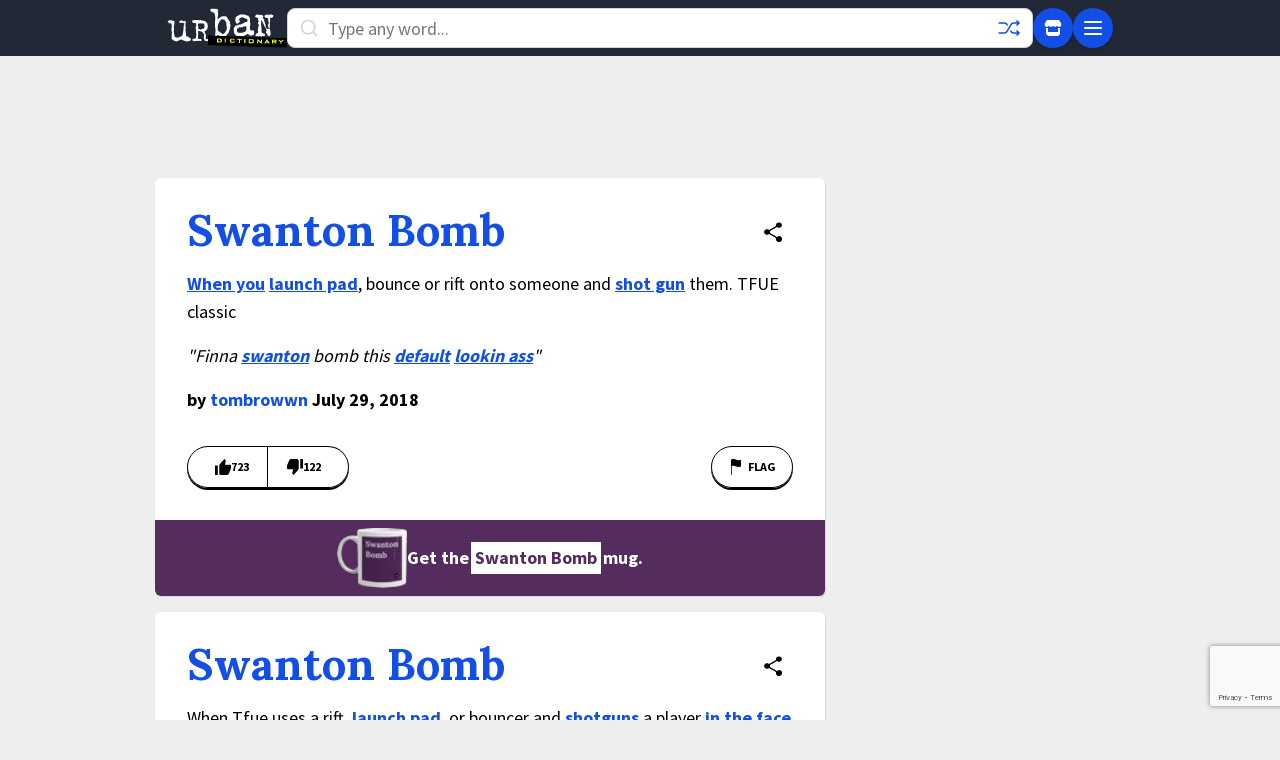

--- FILE ---
content_type: text/html; charset=utf-8
request_url: https://www.google.com/recaptcha/enterprise/anchor?ar=1&k=6Ld5tgYsAAAAAJbQ7kZJJ83v681QB5eCKA2rxyEP&co=aHR0cHM6Ly93d3cudXJiYW5kaWN0aW9uYXJ5LmNvbTo0NDM.&hl=en&v=N67nZn4AqZkNcbeMu4prBgzg&size=invisible&anchor-ms=20000&execute-ms=30000&cb=k3bihhktemoc
body_size: 48659
content:
<!DOCTYPE HTML><html dir="ltr" lang="en"><head><meta http-equiv="Content-Type" content="text/html; charset=UTF-8">
<meta http-equiv="X-UA-Compatible" content="IE=edge">
<title>reCAPTCHA</title>
<style type="text/css">
/* cyrillic-ext */
@font-face {
  font-family: 'Roboto';
  font-style: normal;
  font-weight: 400;
  font-stretch: 100%;
  src: url(//fonts.gstatic.com/s/roboto/v48/KFO7CnqEu92Fr1ME7kSn66aGLdTylUAMa3GUBHMdazTgWw.woff2) format('woff2');
  unicode-range: U+0460-052F, U+1C80-1C8A, U+20B4, U+2DE0-2DFF, U+A640-A69F, U+FE2E-FE2F;
}
/* cyrillic */
@font-face {
  font-family: 'Roboto';
  font-style: normal;
  font-weight: 400;
  font-stretch: 100%;
  src: url(//fonts.gstatic.com/s/roboto/v48/KFO7CnqEu92Fr1ME7kSn66aGLdTylUAMa3iUBHMdazTgWw.woff2) format('woff2');
  unicode-range: U+0301, U+0400-045F, U+0490-0491, U+04B0-04B1, U+2116;
}
/* greek-ext */
@font-face {
  font-family: 'Roboto';
  font-style: normal;
  font-weight: 400;
  font-stretch: 100%;
  src: url(//fonts.gstatic.com/s/roboto/v48/KFO7CnqEu92Fr1ME7kSn66aGLdTylUAMa3CUBHMdazTgWw.woff2) format('woff2');
  unicode-range: U+1F00-1FFF;
}
/* greek */
@font-face {
  font-family: 'Roboto';
  font-style: normal;
  font-weight: 400;
  font-stretch: 100%;
  src: url(//fonts.gstatic.com/s/roboto/v48/KFO7CnqEu92Fr1ME7kSn66aGLdTylUAMa3-UBHMdazTgWw.woff2) format('woff2');
  unicode-range: U+0370-0377, U+037A-037F, U+0384-038A, U+038C, U+038E-03A1, U+03A3-03FF;
}
/* math */
@font-face {
  font-family: 'Roboto';
  font-style: normal;
  font-weight: 400;
  font-stretch: 100%;
  src: url(//fonts.gstatic.com/s/roboto/v48/KFO7CnqEu92Fr1ME7kSn66aGLdTylUAMawCUBHMdazTgWw.woff2) format('woff2');
  unicode-range: U+0302-0303, U+0305, U+0307-0308, U+0310, U+0312, U+0315, U+031A, U+0326-0327, U+032C, U+032F-0330, U+0332-0333, U+0338, U+033A, U+0346, U+034D, U+0391-03A1, U+03A3-03A9, U+03B1-03C9, U+03D1, U+03D5-03D6, U+03F0-03F1, U+03F4-03F5, U+2016-2017, U+2034-2038, U+203C, U+2040, U+2043, U+2047, U+2050, U+2057, U+205F, U+2070-2071, U+2074-208E, U+2090-209C, U+20D0-20DC, U+20E1, U+20E5-20EF, U+2100-2112, U+2114-2115, U+2117-2121, U+2123-214F, U+2190, U+2192, U+2194-21AE, U+21B0-21E5, U+21F1-21F2, U+21F4-2211, U+2213-2214, U+2216-22FF, U+2308-230B, U+2310, U+2319, U+231C-2321, U+2336-237A, U+237C, U+2395, U+239B-23B7, U+23D0, U+23DC-23E1, U+2474-2475, U+25AF, U+25B3, U+25B7, U+25BD, U+25C1, U+25CA, U+25CC, U+25FB, U+266D-266F, U+27C0-27FF, U+2900-2AFF, U+2B0E-2B11, U+2B30-2B4C, U+2BFE, U+3030, U+FF5B, U+FF5D, U+1D400-1D7FF, U+1EE00-1EEFF;
}
/* symbols */
@font-face {
  font-family: 'Roboto';
  font-style: normal;
  font-weight: 400;
  font-stretch: 100%;
  src: url(//fonts.gstatic.com/s/roboto/v48/KFO7CnqEu92Fr1ME7kSn66aGLdTylUAMaxKUBHMdazTgWw.woff2) format('woff2');
  unicode-range: U+0001-000C, U+000E-001F, U+007F-009F, U+20DD-20E0, U+20E2-20E4, U+2150-218F, U+2190, U+2192, U+2194-2199, U+21AF, U+21E6-21F0, U+21F3, U+2218-2219, U+2299, U+22C4-22C6, U+2300-243F, U+2440-244A, U+2460-24FF, U+25A0-27BF, U+2800-28FF, U+2921-2922, U+2981, U+29BF, U+29EB, U+2B00-2BFF, U+4DC0-4DFF, U+FFF9-FFFB, U+10140-1018E, U+10190-1019C, U+101A0, U+101D0-101FD, U+102E0-102FB, U+10E60-10E7E, U+1D2C0-1D2D3, U+1D2E0-1D37F, U+1F000-1F0FF, U+1F100-1F1AD, U+1F1E6-1F1FF, U+1F30D-1F30F, U+1F315, U+1F31C, U+1F31E, U+1F320-1F32C, U+1F336, U+1F378, U+1F37D, U+1F382, U+1F393-1F39F, U+1F3A7-1F3A8, U+1F3AC-1F3AF, U+1F3C2, U+1F3C4-1F3C6, U+1F3CA-1F3CE, U+1F3D4-1F3E0, U+1F3ED, U+1F3F1-1F3F3, U+1F3F5-1F3F7, U+1F408, U+1F415, U+1F41F, U+1F426, U+1F43F, U+1F441-1F442, U+1F444, U+1F446-1F449, U+1F44C-1F44E, U+1F453, U+1F46A, U+1F47D, U+1F4A3, U+1F4B0, U+1F4B3, U+1F4B9, U+1F4BB, U+1F4BF, U+1F4C8-1F4CB, U+1F4D6, U+1F4DA, U+1F4DF, U+1F4E3-1F4E6, U+1F4EA-1F4ED, U+1F4F7, U+1F4F9-1F4FB, U+1F4FD-1F4FE, U+1F503, U+1F507-1F50B, U+1F50D, U+1F512-1F513, U+1F53E-1F54A, U+1F54F-1F5FA, U+1F610, U+1F650-1F67F, U+1F687, U+1F68D, U+1F691, U+1F694, U+1F698, U+1F6AD, U+1F6B2, U+1F6B9-1F6BA, U+1F6BC, U+1F6C6-1F6CF, U+1F6D3-1F6D7, U+1F6E0-1F6EA, U+1F6F0-1F6F3, U+1F6F7-1F6FC, U+1F700-1F7FF, U+1F800-1F80B, U+1F810-1F847, U+1F850-1F859, U+1F860-1F887, U+1F890-1F8AD, U+1F8B0-1F8BB, U+1F8C0-1F8C1, U+1F900-1F90B, U+1F93B, U+1F946, U+1F984, U+1F996, U+1F9E9, U+1FA00-1FA6F, U+1FA70-1FA7C, U+1FA80-1FA89, U+1FA8F-1FAC6, U+1FACE-1FADC, U+1FADF-1FAE9, U+1FAF0-1FAF8, U+1FB00-1FBFF;
}
/* vietnamese */
@font-face {
  font-family: 'Roboto';
  font-style: normal;
  font-weight: 400;
  font-stretch: 100%;
  src: url(//fonts.gstatic.com/s/roboto/v48/KFO7CnqEu92Fr1ME7kSn66aGLdTylUAMa3OUBHMdazTgWw.woff2) format('woff2');
  unicode-range: U+0102-0103, U+0110-0111, U+0128-0129, U+0168-0169, U+01A0-01A1, U+01AF-01B0, U+0300-0301, U+0303-0304, U+0308-0309, U+0323, U+0329, U+1EA0-1EF9, U+20AB;
}
/* latin-ext */
@font-face {
  font-family: 'Roboto';
  font-style: normal;
  font-weight: 400;
  font-stretch: 100%;
  src: url(//fonts.gstatic.com/s/roboto/v48/KFO7CnqEu92Fr1ME7kSn66aGLdTylUAMa3KUBHMdazTgWw.woff2) format('woff2');
  unicode-range: U+0100-02BA, U+02BD-02C5, U+02C7-02CC, U+02CE-02D7, U+02DD-02FF, U+0304, U+0308, U+0329, U+1D00-1DBF, U+1E00-1E9F, U+1EF2-1EFF, U+2020, U+20A0-20AB, U+20AD-20C0, U+2113, U+2C60-2C7F, U+A720-A7FF;
}
/* latin */
@font-face {
  font-family: 'Roboto';
  font-style: normal;
  font-weight: 400;
  font-stretch: 100%;
  src: url(//fonts.gstatic.com/s/roboto/v48/KFO7CnqEu92Fr1ME7kSn66aGLdTylUAMa3yUBHMdazQ.woff2) format('woff2');
  unicode-range: U+0000-00FF, U+0131, U+0152-0153, U+02BB-02BC, U+02C6, U+02DA, U+02DC, U+0304, U+0308, U+0329, U+2000-206F, U+20AC, U+2122, U+2191, U+2193, U+2212, U+2215, U+FEFF, U+FFFD;
}
/* cyrillic-ext */
@font-face {
  font-family: 'Roboto';
  font-style: normal;
  font-weight: 500;
  font-stretch: 100%;
  src: url(//fonts.gstatic.com/s/roboto/v48/KFO7CnqEu92Fr1ME7kSn66aGLdTylUAMa3GUBHMdazTgWw.woff2) format('woff2');
  unicode-range: U+0460-052F, U+1C80-1C8A, U+20B4, U+2DE0-2DFF, U+A640-A69F, U+FE2E-FE2F;
}
/* cyrillic */
@font-face {
  font-family: 'Roboto';
  font-style: normal;
  font-weight: 500;
  font-stretch: 100%;
  src: url(//fonts.gstatic.com/s/roboto/v48/KFO7CnqEu92Fr1ME7kSn66aGLdTylUAMa3iUBHMdazTgWw.woff2) format('woff2');
  unicode-range: U+0301, U+0400-045F, U+0490-0491, U+04B0-04B1, U+2116;
}
/* greek-ext */
@font-face {
  font-family: 'Roboto';
  font-style: normal;
  font-weight: 500;
  font-stretch: 100%;
  src: url(//fonts.gstatic.com/s/roboto/v48/KFO7CnqEu92Fr1ME7kSn66aGLdTylUAMa3CUBHMdazTgWw.woff2) format('woff2');
  unicode-range: U+1F00-1FFF;
}
/* greek */
@font-face {
  font-family: 'Roboto';
  font-style: normal;
  font-weight: 500;
  font-stretch: 100%;
  src: url(//fonts.gstatic.com/s/roboto/v48/KFO7CnqEu92Fr1ME7kSn66aGLdTylUAMa3-UBHMdazTgWw.woff2) format('woff2');
  unicode-range: U+0370-0377, U+037A-037F, U+0384-038A, U+038C, U+038E-03A1, U+03A3-03FF;
}
/* math */
@font-face {
  font-family: 'Roboto';
  font-style: normal;
  font-weight: 500;
  font-stretch: 100%;
  src: url(//fonts.gstatic.com/s/roboto/v48/KFO7CnqEu92Fr1ME7kSn66aGLdTylUAMawCUBHMdazTgWw.woff2) format('woff2');
  unicode-range: U+0302-0303, U+0305, U+0307-0308, U+0310, U+0312, U+0315, U+031A, U+0326-0327, U+032C, U+032F-0330, U+0332-0333, U+0338, U+033A, U+0346, U+034D, U+0391-03A1, U+03A3-03A9, U+03B1-03C9, U+03D1, U+03D5-03D6, U+03F0-03F1, U+03F4-03F5, U+2016-2017, U+2034-2038, U+203C, U+2040, U+2043, U+2047, U+2050, U+2057, U+205F, U+2070-2071, U+2074-208E, U+2090-209C, U+20D0-20DC, U+20E1, U+20E5-20EF, U+2100-2112, U+2114-2115, U+2117-2121, U+2123-214F, U+2190, U+2192, U+2194-21AE, U+21B0-21E5, U+21F1-21F2, U+21F4-2211, U+2213-2214, U+2216-22FF, U+2308-230B, U+2310, U+2319, U+231C-2321, U+2336-237A, U+237C, U+2395, U+239B-23B7, U+23D0, U+23DC-23E1, U+2474-2475, U+25AF, U+25B3, U+25B7, U+25BD, U+25C1, U+25CA, U+25CC, U+25FB, U+266D-266F, U+27C0-27FF, U+2900-2AFF, U+2B0E-2B11, U+2B30-2B4C, U+2BFE, U+3030, U+FF5B, U+FF5D, U+1D400-1D7FF, U+1EE00-1EEFF;
}
/* symbols */
@font-face {
  font-family: 'Roboto';
  font-style: normal;
  font-weight: 500;
  font-stretch: 100%;
  src: url(//fonts.gstatic.com/s/roboto/v48/KFO7CnqEu92Fr1ME7kSn66aGLdTylUAMaxKUBHMdazTgWw.woff2) format('woff2');
  unicode-range: U+0001-000C, U+000E-001F, U+007F-009F, U+20DD-20E0, U+20E2-20E4, U+2150-218F, U+2190, U+2192, U+2194-2199, U+21AF, U+21E6-21F0, U+21F3, U+2218-2219, U+2299, U+22C4-22C6, U+2300-243F, U+2440-244A, U+2460-24FF, U+25A0-27BF, U+2800-28FF, U+2921-2922, U+2981, U+29BF, U+29EB, U+2B00-2BFF, U+4DC0-4DFF, U+FFF9-FFFB, U+10140-1018E, U+10190-1019C, U+101A0, U+101D0-101FD, U+102E0-102FB, U+10E60-10E7E, U+1D2C0-1D2D3, U+1D2E0-1D37F, U+1F000-1F0FF, U+1F100-1F1AD, U+1F1E6-1F1FF, U+1F30D-1F30F, U+1F315, U+1F31C, U+1F31E, U+1F320-1F32C, U+1F336, U+1F378, U+1F37D, U+1F382, U+1F393-1F39F, U+1F3A7-1F3A8, U+1F3AC-1F3AF, U+1F3C2, U+1F3C4-1F3C6, U+1F3CA-1F3CE, U+1F3D4-1F3E0, U+1F3ED, U+1F3F1-1F3F3, U+1F3F5-1F3F7, U+1F408, U+1F415, U+1F41F, U+1F426, U+1F43F, U+1F441-1F442, U+1F444, U+1F446-1F449, U+1F44C-1F44E, U+1F453, U+1F46A, U+1F47D, U+1F4A3, U+1F4B0, U+1F4B3, U+1F4B9, U+1F4BB, U+1F4BF, U+1F4C8-1F4CB, U+1F4D6, U+1F4DA, U+1F4DF, U+1F4E3-1F4E6, U+1F4EA-1F4ED, U+1F4F7, U+1F4F9-1F4FB, U+1F4FD-1F4FE, U+1F503, U+1F507-1F50B, U+1F50D, U+1F512-1F513, U+1F53E-1F54A, U+1F54F-1F5FA, U+1F610, U+1F650-1F67F, U+1F687, U+1F68D, U+1F691, U+1F694, U+1F698, U+1F6AD, U+1F6B2, U+1F6B9-1F6BA, U+1F6BC, U+1F6C6-1F6CF, U+1F6D3-1F6D7, U+1F6E0-1F6EA, U+1F6F0-1F6F3, U+1F6F7-1F6FC, U+1F700-1F7FF, U+1F800-1F80B, U+1F810-1F847, U+1F850-1F859, U+1F860-1F887, U+1F890-1F8AD, U+1F8B0-1F8BB, U+1F8C0-1F8C1, U+1F900-1F90B, U+1F93B, U+1F946, U+1F984, U+1F996, U+1F9E9, U+1FA00-1FA6F, U+1FA70-1FA7C, U+1FA80-1FA89, U+1FA8F-1FAC6, U+1FACE-1FADC, U+1FADF-1FAE9, U+1FAF0-1FAF8, U+1FB00-1FBFF;
}
/* vietnamese */
@font-face {
  font-family: 'Roboto';
  font-style: normal;
  font-weight: 500;
  font-stretch: 100%;
  src: url(//fonts.gstatic.com/s/roboto/v48/KFO7CnqEu92Fr1ME7kSn66aGLdTylUAMa3OUBHMdazTgWw.woff2) format('woff2');
  unicode-range: U+0102-0103, U+0110-0111, U+0128-0129, U+0168-0169, U+01A0-01A1, U+01AF-01B0, U+0300-0301, U+0303-0304, U+0308-0309, U+0323, U+0329, U+1EA0-1EF9, U+20AB;
}
/* latin-ext */
@font-face {
  font-family: 'Roboto';
  font-style: normal;
  font-weight: 500;
  font-stretch: 100%;
  src: url(//fonts.gstatic.com/s/roboto/v48/KFO7CnqEu92Fr1ME7kSn66aGLdTylUAMa3KUBHMdazTgWw.woff2) format('woff2');
  unicode-range: U+0100-02BA, U+02BD-02C5, U+02C7-02CC, U+02CE-02D7, U+02DD-02FF, U+0304, U+0308, U+0329, U+1D00-1DBF, U+1E00-1E9F, U+1EF2-1EFF, U+2020, U+20A0-20AB, U+20AD-20C0, U+2113, U+2C60-2C7F, U+A720-A7FF;
}
/* latin */
@font-face {
  font-family: 'Roboto';
  font-style: normal;
  font-weight: 500;
  font-stretch: 100%;
  src: url(//fonts.gstatic.com/s/roboto/v48/KFO7CnqEu92Fr1ME7kSn66aGLdTylUAMa3yUBHMdazQ.woff2) format('woff2');
  unicode-range: U+0000-00FF, U+0131, U+0152-0153, U+02BB-02BC, U+02C6, U+02DA, U+02DC, U+0304, U+0308, U+0329, U+2000-206F, U+20AC, U+2122, U+2191, U+2193, U+2212, U+2215, U+FEFF, U+FFFD;
}
/* cyrillic-ext */
@font-face {
  font-family: 'Roboto';
  font-style: normal;
  font-weight: 900;
  font-stretch: 100%;
  src: url(//fonts.gstatic.com/s/roboto/v48/KFO7CnqEu92Fr1ME7kSn66aGLdTylUAMa3GUBHMdazTgWw.woff2) format('woff2');
  unicode-range: U+0460-052F, U+1C80-1C8A, U+20B4, U+2DE0-2DFF, U+A640-A69F, U+FE2E-FE2F;
}
/* cyrillic */
@font-face {
  font-family: 'Roboto';
  font-style: normal;
  font-weight: 900;
  font-stretch: 100%;
  src: url(//fonts.gstatic.com/s/roboto/v48/KFO7CnqEu92Fr1ME7kSn66aGLdTylUAMa3iUBHMdazTgWw.woff2) format('woff2');
  unicode-range: U+0301, U+0400-045F, U+0490-0491, U+04B0-04B1, U+2116;
}
/* greek-ext */
@font-face {
  font-family: 'Roboto';
  font-style: normal;
  font-weight: 900;
  font-stretch: 100%;
  src: url(//fonts.gstatic.com/s/roboto/v48/KFO7CnqEu92Fr1ME7kSn66aGLdTylUAMa3CUBHMdazTgWw.woff2) format('woff2');
  unicode-range: U+1F00-1FFF;
}
/* greek */
@font-face {
  font-family: 'Roboto';
  font-style: normal;
  font-weight: 900;
  font-stretch: 100%;
  src: url(//fonts.gstatic.com/s/roboto/v48/KFO7CnqEu92Fr1ME7kSn66aGLdTylUAMa3-UBHMdazTgWw.woff2) format('woff2');
  unicode-range: U+0370-0377, U+037A-037F, U+0384-038A, U+038C, U+038E-03A1, U+03A3-03FF;
}
/* math */
@font-face {
  font-family: 'Roboto';
  font-style: normal;
  font-weight: 900;
  font-stretch: 100%;
  src: url(//fonts.gstatic.com/s/roboto/v48/KFO7CnqEu92Fr1ME7kSn66aGLdTylUAMawCUBHMdazTgWw.woff2) format('woff2');
  unicode-range: U+0302-0303, U+0305, U+0307-0308, U+0310, U+0312, U+0315, U+031A, U+0326-0327, U+032C, U+032F-0330, U+0332-0333, U+0338, U+033A, U+0346, U+034D, U+0391-03A1, U+03A3-03A9, U+03B1-03C9, U+03D1, U+03D5-03D6, U+03F0-03F1, U+03F4-03F5, U+2016-2017, U+2034-2038, U+203C, U+2040, U+2043, U+2047, U+2050, U+2057, U+205F, U+2070-2071, U+2074-208E, U+2090-209C, U+20D0-20DC, U+20E1, U+20E5-20EF, U+2100-2112, U+2114-2115, U+2117-2121, U+2123-214F, U+2190, U+2192, U+2194-21AE, U+21B0-21E5, U+21F1-21F2, U+21F4-2211, U+2213-2214, U+2216-22FF, U+2308-230B, U+2310, U+2319, U+231C-2321, U+2336-237A, U+237C, U+2395, U+239B-23B7, U+23D0, U+23DC-23E1, U+2474-2475, U+25AF, U+25B3, U+25B7, U+25BD, U+25C1, U+25CA, U+25CC, U+25FB, U+266D-266F, U+27C0-27FF, U+2900-2AFF, U+2B0E-2B11, U+2B30-2B4C, U+2BFE, U+3030, U+FF5B, U+FF5D, U+1D400-1D7FF, U+1EE00-1EEFF;
}
/* symbols */
@font-face {
  font-family: 'Roboto';
  font-style: normal;
  font-weight: 900;
  font-stretch: 100%;
  src: url(//fonts.gstatic.com/s/roboto/v48/KFO7CnqEu92Fr1ME7kSn66aGLdTylUAMaxKUBHMdazTgWw.woff2) format('woff2');
  unicode-range: U+0001-000C, U+000E-001F, U+007F-009F, U+20DD-20E0, U+20E2-20E4, U+2150-218F, U+2190, U+2192, U+2194-2199, U+21AF, U+21E6-21F0, U+21F3, U+2218-2219, U+2299, U+22C4-22C6, U+2300-243F, U+2440-244A, U+2460-24FF, U+25A0-27BF, U+2800-28FF, U+2921-2922, U+2981, U+29BF, U+29EB, U+2B00-2BFF, U+4DC0-4DFF, U+FFF9-FFFB, U+10140-1018E, U+10190-1019C, U+101A0, U+101D0-101FD, U+102E0-102FB, U+10E60-10E7E, U+1D2C0-1D2D3, U+1D2E0-1D37F, U+1F000-1F0FF, U+1F100-1F1AD, U+1F1E6-1F1FF, U+1F30D-1F30F, U+1F315, U+1F31C, U+1F31E, U+1F320-1F32C, U+1F336, U+1F378, U+1F37D, U+1F382, U+1F393-1F39F, U+1F3A7-1F3A8, U+1F3AC-1F3AF, U+1F3C2, U+1F3C4-1F3C6, U+1F3CA-1F3CE, U+1F3D4-1F3E0, U+1F3ED, U+1F3F1-1F3F3, U+1F3F5-1F3F7, U+1F408, U+1F415, U+1F41F, U+1F426, U+1F43F, U+1F441-1F442, U+1F444, U+1F446-1F449, U+1F44C-1F44E, U+1F453, U+1F46A, U+1F47D, U+1F4A3, U+1F4B0, U+1F4B3, U+1F4B9, U+1F4BB, U+1F4BF, U+1F4C8-1F4CB, U+1F4D6, U+1F4DA, U+1F4DF, U+1F4E3-1F4E6, U+1F4EA-1F4ED, U+1F4F7, U+1F4F9-1F4FB, U+1F4FD-1F4FE, U+1F503, U+1F507-1F50B, U+1F50D, U+1F512-1F513, U+1F53E-1F54A, U+1F54F-1F5FA, U+1F610, U+1F650-1F67F, U+1F687, U+1F68D, U+1F691, U+1F694, U+1F698, U+1F6AD, U+1F6B2, U+1F6B9-1F6BA, U+1F6BC, U+1F6C6-1F6CF, U+1F6D3-1F6D7, U+1F6E0-1F6EA, U+1F6F0-1F6F3, U+1F6F7-1F6FC, U+1F700-1F7FF, U+1F800-1F80B, U+1F810-1F847, U+1F850-1F859, U+1F860-1F887, U+1F890-1F8AD, U+1F8B0-1F8BB, U+1F8C0-1F8C1, U+1F900-1F90B, U+1F93B, U+1F946, U+1F984, U+1F996, U+1F9E9, U+1FA00-1FA6F, U+1FA70-1FA7C, U+1FA80-1FA89, U+1FA8F-1FAC6, U+1FACE-1FADC, U+1FADF-1FAE9, U+1FAF0-1FAF8, U+1FB00-1FBFF;
}
/* vietnamese */
@font-face {
  font-family: 'Roboto';
  font-style: normal;
  font-weight: 900;
  font-stretch: 100%;
  src: url(//fonts.gstatic.com/s/roboto/v48/KFO7CnqEu92Fr1ME7kSn66aGLdTylUAMa3OUBHMdazTgWw.woff2) format('woff2');
  unicode-range: U+0102-0103, U+0110-0111, U+0128-0129, U+0168-0169, U+01A0-01A1, U+01AF-01B0, U+0300-0301, U+0303-0304, U+0308-0309, U+0323, U+0329, U+1EA0-1EF9, U+20AB;
}
/* latin-ext */
@font-face {
  font-family: 'Roboto';
  font-style: normal;
  font-weight: 900;
  font-stretch: 100%;
  src: url(//fonts.gstatic.com/s/roboto/v48/KFO7CnqEu92Fr1ME7kSn66aGLdTylUAMa3KUBHMdazTgWw.woff2) format('woff2');
  unicode-range: U+0100-02BA, U+02BD-02C5, U+02C7-02CC, U+02CE-02D7, U+02DD-02FF, U+0304, U+0308, U+0329, U+1D00-1DBF, U+1E00-1E9F, U+1EF2-1EFF, U+2020, U+20A0-20AB, U+20AD-20C0, U+2113, U+2C60-2C7F, U+A720-A7FF;
}
/* latin */
@font-face {
  font-family: 'Roboto';
  font-style: normal;
  font-weight: 900;
  font-stretch: 100%;
  src: url(//fonts.gstatic.com/s/roboto/v48/KFO7CnqEu92Fr1ME7kSn66aGLdTylUAMa3yUBHMdazQ.woff2) format('woff2');
  unicode-range: U+0000-00FF, U+0131, U+0152-0153, U+02BB-02BC, U+02C6, U+02DA, U+02DC, U+0304, U+0308, U+0329, U+2000-206F, U+20AC, U+2122, U+2191, U+2193, U+2212, U+2215, U+FEFF, U+FFFD;
}

</style>
<link rel="stylesheet" type="text/css" href="https://www.gstatic.com/recaptcha/releases/N67nZn4AqZkNcbeMu4prBgzg/styles__ltr.css">
<script nonce="cgx2PH2cPU7ToG5tgAEiBg" type="text/javascript">window['__recaptcha_api'] = 'https://www.google.com/recaptcha/enterprise/';</script>
<script type="text/javascript" src="https://www.gstatic.com/recaptcha/releases/N67nZn4AqZkNcbeMu4prBgzg/recaptcha__en.js" nonce="cgx2PH2cPU7ToG5tgAEiBg">
      
    </script></head>
<body><div id="rc-anchor-alert" class="rc-anchor-alert"></div>
<input type="hidden" id="recaptcha-token" value="[base64]">
<script type="text/javascript" nonce="cgx2PH2cPU7ToG5tgAEiBg">
      recaptcha.anchor.Main.init("[\x22ainput\x22,[\x22bgdata\x22,\x22\x22,\[base64]/[base64]/[base64]/[base64]/[base64]/UltsKytdPUU6KEU8MjA0OD9SW2wrK109RT4+NnwxOTI6KChFJjY0NTEyKT09NTUyOTYmJk0rMTxjLmxlbmd0aCYmKGMuY2hhckNvZGVBdChNKzEpJjY0NTEyKT09NTYzMjA/[base64]/[base64]/[base64]/[base64]/[base64]/[base64]/[base64]\x22,\[base64]\x22,\x22w7TDvsOEwpxJAhQ3wq7DtMOBQ2jDjcOZSMOlwpU0UMOJeVNZXCbDm8K7ZMKewqfCkMO3Sm/CgSvDhWnCpwBiX8OAOcORwozDj8OJwr9ewqpxXHhuC8OUwo0RGsOxSwPCocKubkLDrh0HVEZ0NVzCj8KOwpQvNBzCicKCQ37Djg/[base64]/CnlZobMKTTUgWSMOVw65FwoxmO2fDhRRTw5tlw5PCmsKYw50WA8OswrHCl8O/CnHCocKvw7gow5xew4gOIMKkw5Rtw4N/OgPDux7Ck8KFw6Utw704w53Cj8KRNcKbXzfDgsOCFsO5I3rCmsKcDhDDtmlkfRPDiDvDu1k8a8OFGcK1wqPDssK0Q8Kkwro7w6cAUmEYwoshw5DCtMO7YsKLw6w4wrY9GsKdwqXCjcOkwo0SHcKAw6Rmwp3ChmjCtsO5w7nCm8K/w4hpJMKcV8K0wpLDrBXCpMKwwrEwCwsQfUXCjcK9QkgpMMKIZ2nCi8Ohwp3DtQcFw67Dq0bCmmXCigdFJMKkwrfCvkxNwpXCgyFowoLCslLChMKULFoRwprCqcK4w5PDgFbClsOhBsOeRjoXHhpkVcOowq/[base64]/DjcOAw6XCgMOqW8OvKMKgX8OqQMOSwrpmfsKyezoWwq/DkEXDtsKJS8Okw4wmdsOwe8O5w7xgw6MkwovCpsKFRC7DrijCjxAqwqrCilvClsOFdcOIwr87csK4DDh5w54desOcBDMiXUlNwqPCr8Kuw6jDp2AiUsKcwrZDGUrDrRApcMOffsK3wrtewrV/w5VcwrLDkcKFFMO5XsKVwpDDq03DhmQ0wobCjMK2D8O6SMOnW8OeT8OUJMKRfsOELQh2R8OpLRV1GmYxwrFqFsOhw4nCt8OAwrbCgETDpRjDrsOjdcK8fXtnwpkmGwxkH8KGw5gxA8Osw5vCmcO8PmMhRcKewo7CrVJ/[base64]/[base64]/DssKRwoDCqCzCgMO2w7jCl8K2wqxMb8KQTMKXAMOJw7nDsUN3wqlfwqbCqkQQEcKBNsK/fTbDom0YPsOGwrfDh8OzTTYIPkXDtHjCpl/CpVVnM8K4bMKmUnnCtSfDgiXDsCLCisOAVsKBwqrDucKkw7BuMTzDksKDN8O2wo/CmMKHOMKveB5XfBDCq8OyE8KuD1Yzw6piw7DDqms/w4vDjcOvwrQBw4Eidlk2UB5Xw5l0wofCmSYQecK8wqnCkwo/fw/DmCtBF8KNbsOZUw3DiMOawocJKMKJOCxdw7cfw5rDnsOUVAjDgUjDsMKwFXosw5PCjsKFw57Dj8OswrjCvV0vwrHDgTXDtMOQXlJZRwEkwoTCiMOSw6TCrsKww6kdWy5zc0UgwqDCuWDDgG/CjMO/[base64]/DrMK/MMK3AnNKwqHDiDwwLsK9w67DlUMQKFnCnCJ3w6dWLsKuIC7DmsKtC8KJaSZhWQMCDMOTCi7Ci8Oxw6c5Tnk7wp/DuFRvwpDDkcO9aRA/[base64]/DnBA9wrrCmm9vwrNdMRrCvUzDqcK1wqzCpMOHwpZ5w7vClsKFdFXDocK5TcK4wpBZwpQuw4XCiRkjwpY/wqDDjwNnw6jCocOXwqdGRCXDllMPw4zCvGrDkn7DrMOSHsKbLsKCwpHCusK0wpbClMKZOcKiwpbDtsK3w4Rnw6VfXgw4RHY6XsOBQSfDpcO9JsKmw4haEA14wq9fC8O9AcKQR8Oyw5cYwpdrFMOGwq9hIMKuwo0gw41NZsKrYMOIKcOCOFZ6wpjCu1rDq8OFwr/Du8KECMKjVEBPMWkaM0JNwq9CO2fDrMKrwp0FEkY3w6Z0fXXChcOxwpvCsErDisO/IMOeCcKzwrI0acOkWnYSRVk/[base64]/DmsKFwqrCiMKwGi47MAzCiiw7w5DCsAnDrsOxOMO9UMK/VEAJPcKww7bCl8Kiw6cNc8OqXsKdJsOCKsKRw69zwpgAwq7CuGIDw5/Dllxww67DtS1AwrHDlVdBcXFqO8Orw7cLNMOXBcOtbcKFMMOmEzJ1wo5dURvDrsOnwrHDqlDCnHorw5ZQGMOSJsOEworDtXJGXMOyw4/CsydOw4TCisOtw6dlw4rCjMKZBzbCkcOoVH4jw7zClMKnw5V7wr81w4nDhCJbwoXDknN6w73Cm8OlDcKAw4QJBsK8wrtww7k3w7/DssO0w4goBMOIw77ChMO2w48vwqfDsMOewp/DsjPCk2AVFRLCnXVDZyt0DcOrU8Ogw5YxwrN9w4bDlTsYw4UqwonDmCLCpsKJwp/DkcOjUcOMw751w7dHGww6FMO7w6RDwpbDmcOuw63Ck3rDjsKkCRBWZMKjBCRccjYwdx/DkDdOwqfCuVlTGcOKNcKIw4vCk33DoXQ8wrBoVsKpLXF4wpZgQEDDqsKowpNZw49+Jn/DqUNSUcKSw45hCcOlH2TCicKOwoTDhCTCgMOCwrx0w5c+XcOrScKsw5fDk8KdOBzCpMO0w5LCjcOQFA7CsHDDtRICwrhgwq7Dm8KibUfCiTXClcK3czLCq8OdwpF5LcOYw5UHw6M6FhgPV8KMN0bDrMO/[base64]/[base64]/bsODwrATwr0QMcKfw73ChsOsCMK2wrpIGR3Du24dJMKaZEHDon4rwpXCj2EJw4hrPsKTOBjCqTjDrMOCbGrChn0nw4J2ZsK5DsKWSWsjQHDCpHXCgsK5H2PCim/Djkp2IcKiw7M2w63CmcONbGhtEFxPGMOiw7XDtcOHwofDiHFjw78zZH3CicO8VX/DgsOkwpMZMsO8wpnCjxx+bcKAMG7DnHLCsMKzUg5sw7ZdQ3LDrycEwp3CjD/[base64]/DoxPDvSVywot5W0BoYlzDtULCrsKJACnDsMKZwpwvYMOKwoLDucO/w7rCrsKJwqrClUDCsnPDlcOken/CkcOlXUDDjMOTwrnDt1PDg8KCQwHCmsKqPMK4wpLCtlDDgw1Yw6gbc27Cg8ODJcKBdMO9dcKhSMKCwp0Gfn7ChwTDm8K/N8K/w5rDuQrCmkcww4HCqMKPwqjCpcKiYTPCmcKzwr4ULjrDnsKSIgw3Fn3Dq8OLVCk7QMKsC8K7QMKow6TCjMOrZ8OofsOSw4YBV1LCs8O0wpDClMO/[base64]/[base64]/DlMO4FcOew7nDjcOkI8OSKsOiGkDDhMOCMTFiw5l+ecKUOsKswoLDtjRIPXDDsUwHw6Uvw440aBdoPMOaRMOcwownw6wxw5FjUsKLwrpBwoN0TsK5IMKxwrMZw7LClMOgIwpiFx/Cu8OIwrjDqsOow5XDvsK1wqF4HVjDj8OIWcOHw4/Cmi5BfMKMw4VoHWDCusOawpHDhTjDncKhKDfDvSvCsi5DW8OKCiDDhMOZw60vwoHDinoWJkITHcO5w4woe8Kswq8Qd1zCp8K2ZUvDjsKbw75ow4/DucKFw6RIbXcRwrTCp2pDwpZxVR1kwp/DpMKmwpzDrcKDwr1uw4DCljdCwo/[base64]/BQkAwrjCgRrDtAXCn8OAwq/CvUIOwqBQwpjCnsOXOMKfWMOVYiEfJSYffcKZwpMYw5UGZ0g/bsONIVE2JTnDiWZhS8OKJRY8KMOyLVPCtWrChnMBw5I8wonDksONwqpBwr/DnWAPcy12wojClMOxw7fCoHLDiD7DscOfwqlEw7zCiQJLwoTCgwLDscK8w5/[base64]/DgMOmTk0JwoLDvcKtwpUEEWHDrsOrYX3DusObTn7DisOcw4YvZcOAbsOWwogcQlnDpMKYw4HDlg3Cn8K4w4TChGHCqcKjwoF/DkBJPA0xwoPDisK0YzLDuFI4SMOqwqxiw704w6kDKkfCm8OxNw7Cr8KTEcOsw7LDvxViw6LCrldUwrhjwrPDgBDDh8OPwotbNMKHwrjDtcOLw7bCqMKjw4BxBxrDoA59WcOWwo7CmcKIw6zCmcKEw5fChcKxdcOKSmnCmMO/wq4/[base64]/CjHlzwrk6wqMNwprCr8KJbcKfw40sP8KPDMKRcB3Dn8Khw64FwqTCkzHDlmkPRE/[base64]/DjMK3AXDDh1Z+IA8JfcKTwrVRwqzCvQfDiMOQVMOsOsOhH2ZCwoVCb3hpRWRswqIuw6bCj8KODcK8wqTDtk/CsMOwIsO9w5V5w6tew71sdh9rQCDCoy83VsO3wqoNWBrDssOBRE9Iw593bcOiMsOuNDU0w4ViJMKHw6XDhcKXfyHDkMOZLF1gw786QH58esOkw7HCvnR2b8KPw7rCtcOGwofDlinDlsOWw7nDoMKOX8Kowp3CrcKbPMOcwqbDpMKsw7U0fMOFwpw/w7/CiD5mwrERw7oTw4oRRQnDtx9dw7I2SMOgaMOnV8OVw7BAH8KOA8Ktw4jCs8KadsK5w63DqggdcnrCm2fCnTDCtsK3wqdXwoEEwpcDKcKXwqsRwoVzVxHCqcOywpzDuMOrwoHDjcKYwo7Dj1nDnMKgw49kwrEHw6DCjhHCpj/CkHsIa8O6wpdMw5TDvEvDhkrComAjK1rCjUzDpUlUw4hAY2jCjsOZw4nDt8OXwodlLsOgC8OSe8OGB8KawpJ8w7QgDcKRw6o/woLDllJDJsOPfsOpAsKlIDbCgsKRCzTCm8Kuw5nCr1bDoFE1RsOiwr7ClT46XChowrrCl8Ohwo4Aw6U2wrTCuBQtw5TDq8OYwoAKFlnDqMKuZ29sCjrDh8Kyw4UOw4NICsKWd2DCgVAaYsK/wrjDv0J8Mm0xw7PCmD1SwokKwqjDm2bDl3VOYcKZYlbCn8Ktw60yZTjDiTLCqixowrfDvMOQVcKTw45fw4LCtMKpP1IIAcOBw4bClsK/Y8O3ajbCk2kHdMKMw6PCsTxdw5IhwrsNUULDnsO4ZxLDrFhBd8OKwpxaaETCvljDp8K4w4XDpg3Cq8Kww64MwqHCgiZ0B1Q5BFFIw7MOw63CmDDCvR/DuWJNw51BKkckNRbDm8OfKsOYwr4QKSR/[base64]/Dn38BPMObwp56KhjDu3xRw7/DnsOlwq0hwoEXwqjDvcOaw71TTW/Dqxpewooyw4bCl8OVbsKHw5DDmMKqLBVxw4UtK8KgHTTDkUFfSnnCsMKIb0XDgMKfw73DvzJawp7Cl8OCwr04w4jClMOMw5HDrMKNK8KRXUtcFsOzwqQPGnnCvsOiwp/CmWzDjsOvw6TCrMKkc1VtTRDCgADCsMKfMwjDkiLDq1HDsMKLw5p9wp9uw4XCv8KuwoTCrsK/eCbDnMOKw5B/LCEtw4EIBsOhK8KheMKcwoB+wq3DncKHw55WU8Kpw7jCrjISwrTDjcOSBMK/wqsoKMKPaMKPXcOZb8ORw6XDsVDDqsO+P8KYQjjCry/DmkoNwrpjw6bDlljCpTTCk8KoUsOVTQnDvcOfDcKaUcKWFxnCgsOtwpbDjV9JIcOdFsOmw6rDhiTCkcORwrjCjcKFZMKXw4zDvMOCw5HDtDAiH8KufcOMXh1UYMOzXmDDuS/DjcKIUsOJXcKUwrzCjcK/fQvClMKgwrjDjzFcw5HCrE4ybsOdeCZcwpPDqlbDtMKCw7jDucK4w459dcOcwqXCgcO1N8OEwqFlwp7DgsKnw5rDgcOzExhlwqVgdFTDq1DCqijCgz/DsBzCr8OfWxUQw7bCtnnDk18uWR7CkMO6JcOowq/CrcKgOcOWw6vCu8OMw5VJekI4U28LSwNvwofDtcOCwq/DkHc0fCATwpPClA5sU8O8fRR/WsOULUl1eC7ChcO9wo5LN2vDlnbChiDCmsKIBsOew7MeJ8O2w7jDojjCuwDCujrDuMKvD0Bhwq5rw53DpF7CimZZw5dLd3d4Y8OJC8Oiwo/DpMOubVrDgMKtUMOTwoMqZsKJw6Aiw4TDnQMmWsKpYC9HSMOvwoZIw53Cn3nDj1MtdXHDkMK8woYXwoDChQTCvcKrwqFJw7NXOwnCvyFswrrCvcKGFcKPw61hw5VXIMO4Yyw1w4vCnAbDkMOYw4EYbUItYHzCu37CrXIRwrLDmRrCtMOPTX/[base64]/[base64]/DqHY2HQIUw5lTckHDvwDDlnBYwrDCp1hKVMO2w7LDtMO5wrNXw5vCv09+CMKPfsOAwodgwrbCocO4wprClcOlwrzCrcKcMTbCqi4lZ8K/[base64]/DqMK9w6vCnihdX8Okwo3DjMO6AkYXe3dHwrARRMOWwrnCh3tcwoZoQQgnw4JTw4bCsGEBYGldw5ZbQsOKL8Kuwr/DrsKyw5FBw7rCtC7Du8OfwpUHA8K6wod1w4F0OFRLw5EQYcKLNi3DucO/CMO+f8OyAcKDIcOsbi7CvsKyEMOawqQgeSl1w4jCgBTCpSjCmsOKCh7DkFgyw6V5csKzwrEMw7BFeMKiP8O9KDsXKAs0w4wpw6bDsx7DhVYGw6XCmsOuTAI6CcOuwrnCgQR/w6cxRcOZw7HCsMKuworCj2fCjEB/elsmRcKNRsKSbcOVa8KqwrJjw5t5w6QMN8Ovw4ZNAMOmLndMccOUwrgUwqfCuCMwWSFrw4NPw6nCtzh6woPDvcOWbgobHcKUF1vDrDzCksKNBsOoJRfDmlHCu8OKVsKjwqkUwp3CqMORd0jDrsOwDWhNwq0pHT/Dsk3DgyTDtXfCikRVw4cdw5dpw6hiw40ww5rCtcOTTcKiXsKxwofCmsOFwrNyYcOpDwLClcOew5/CicKRwps+EETCp1LCn8OPNA8Bw6DClsOXKUjCixbDjWl7w6jCocKxbRZfWFoKwoUiw6DCizYaw6J9dsOWwrorw5ALw4/DqQxRw71WwqPDgnpFN8KLHMOyFU7DsGR+dMOvwqZ4woTCtGlSwpBcwqsQW8Ozw6UTwofDlcKpwogUZhPClHnCqcO/[base64]/w7TDp1HCoXjCqW3DumLColfDmmAOUxvCgU7DjUB6VMOQwqIxwpBrwqQXwolCw71/e8OeDAbDkgpVB8KRw70EViZiwpRyHMKrw7Brw6jCucOKw75DScOtwoYHD8OYwpfCs8KKw6zClmltwoLChmsnHcK2d8K0A8KswpBhwqkgw4JaVVjCp8OmCn3Ci8KjNVJDw7XCkjwcWg/CucOUw6gpwrIrQAZfZMOSwofDlmPDmcOiQ8KlY8K1GsORWXbCmsOOw7vCqSw8w4nDhMKJwoLDvwRcwq3DlsK+wphIw4BPwrnDolk2DmrCrsOjbcO6w61fw5/[base64]/WzvDtMKuwqldwqVeJCx5w6B9w5bCqsKWET9lVkHDtFjCssKvwrbDvycRw5w3w5nDtmvDkcKQw5TDhEdqw5llw4YPa8KSwpfDmTLDi1BlS0ZmwpnCgDTDjyvCmyhWwq/[base64]/w4rDm3LCpWTDkUfDtMK5wp8GwoTCncOZwo5XeRZSB8O/bFYKwonDtAR6a19dXMOsVcOewrPDvSAdwqDDq1ZOw6rDmcORwqdWwqTDp0zChFjCjsKFd8KLA8OXw7wIwrxVwo/DlcO/W00ybiXCqsOfw5hywonDsRsVw4BTCMK0wobDhsKGLsKzwofDp8KBw7dPw7QvGQxpwoMVflPCp1rCh8O2K1DCjXvCszlaP8KowpjDllg9wrfCk8KwJ1lQw6nDjsONJMKSEyvCiAXCng1RwqsMQ27DnMOjw7lOTBTDhkHDpsOmKB/Dq8K+CUVVIcKbbS16wprCgMKGGE4gw6NbbgwVw6E4JQ3Dn8KNwrgKCsOEw5nDksO/[base64]/DqD/CkMOTZMK6w544w5vDicOtJy3Cj2vCon3Cs1HCrcOXW8Ogb8KmUFHDv8O/w4DCh8OMW8KPw7vDtcOvbMKTGsKYIMOMw59tW8OOAcO/w5PCkMKYw6QJwqpYwrgAw7Y3w4nDoMK+w77CisKSfwMvAwBPTHV0woZbw57DtMOsw77CvUHCtsO7bzc1wotMAVMCwoFdYHDDlAvCqj9vwpp8w6suwplyw60gwqHDkStBccOrw4zDuiF4wqPCklLDjMK1XcK/w5PDgMKxwrrDicOjw4XDpgrDkHRbw6nCvUFZTsOvw413w5XCkxjCm8O3a8KowrPClcOdecKiw5JODDzDhsKBCixDGXF4CEZeaFrClsOjWW9Dw4EewrItHEFgwr3CuMOKFExQXcOQJXp/Izc2fMOhSMKMBsKUW8KNwroEw4JywpQSwr81w5gRQBoTRmJGwoRJTDbDt8OMwrZMwqjDuHbDmzbCgsOkwq/Dm2vCmcOkRsOBw4M1wqDDhVg+VFZiO8KOaRtHFsKHH8KjaF/CjkzCkcOyCVR/w5Ubw515w6XDnMOyWyc3TcKswrLCuDfDuyLCjsK8wp/CmUELVzIMwrB6wojDo2XDgV3CjzxLwqzCvnvDkUvCoSPDoMOmw6sDw4dGAULDg8Ktwqo7w4M8VMKLw5vDpsOKwpTCpyp8wrvDiMKhPMO+wrrDk8OGw5h+w4/DncKQw40ew6/Cl8OEw6JUw6bCkmk1woDCksKNwq5Zw74Pw7kkdMOndz7Du3TDscKLw58fw4nDh8KvSWXClMO4wqjCnm8/O8KIw7orwqnCj8KiL8KhEhLClSrCkQPDkHkFEMKLfCrCrsKvwpVOwp8ZdMK9wqnCpS3CrsOuJF3CgUU9E8KaaMKeIUHCnhfCqzrDpGRrZsKbwpHCsCVWMD9bciNzA05lw4lxJCbDkxbDn8O7w6nCvEA6bXrDjRwhLFvChsOhwqwJacKNW1QSwrxDL14iw57CkMOiwr/DuAtTw59WRAVFwo9Ww6rDmyRMwpgUGcKFwqTDp8OEwqRlwqpRIsO2w7LCpcO7OMOxwojDrnPDnRLCr8O7wonDmzkLK0powpHDkAPDjcK0CT3ChHhWwrzDlVfCoSM4w6VSwpLDvsO4wpx0wrbCj1LCoMOdwrlhDhEvw6omCsKIwq/CnEPDhBbCnzzCisK9wqRjwrTCg8Kxwr3Cq2Z0f8OOwobDhMKwwpMADkHDr8Orw6M2ZsKhw4HCqMOZw7jDi8KOw5/[base64]/ClsObw6nDusKfOXPCmcOkTMOrwqLDuMOOYlvDn0cow7DDrsK0RTbCscOswoLDvlXDg8K9cMOUe8KrdsKCw6PCksK6IsOhwqJEw7peDcOvw6J/wpcXRFhuwqF8w4XDjMKJwrB1wp/CpsO+wqZdwoHDtHvDisOawrPDrHonbsKlw5DDsHRcw6h8cMOzw5kMO8KuEQlKw7cWR8OaExUcw7EWw7xPwoheYx5+ERvDgsOyXAHCkzYvw6PDuMONw6HDrFnDrWnCm8Kbw5gkw4PDoDVqA8OCw7sLw7DCrjjDjjDDicOqw5LCpxvDisOkwp/CvHzDicOlw63CocK0wqTDk39xRcOYw6ojw7/CgsOucUfCicOtfFDDvljDnTRowpLDpwfDlF7DjcKKCkvCucOEw71yIcK6LyAJJRTDkFkZwph9N0TDmHjDtsK1w5Ntwo8dwqJdNsKAwq04PsK3wrsNdSQfw7nDtMO9KsOhQBUcwrdOacKWw614BjBEw7/DnsOww74fUkHCrsOfGcO5wrXCmcKIwr7DsBTCtMK0MnTDsnXCqDTDg3laN8K3w5/CgQjCoj07bQnCtDwIw4zDvcO9J14fw6t1wo4QwpLCu8OQw6stwqEswqHDrsKeJcK2ecKXP8K+wpTCv8Kzw78SasOsUUJOw5/CtcKsQHdbDVhLaRNhw5DDjn0kAwkmRWXDuRrCghDCqFUZwoTDmxk2w5TCpyPClcOiw5A4cy9tR8KDehrCpsOpwpk1ewzCoEUXw4PDksKTdsOyPA/[base64]/[base64]/GjNtM8O0w6XDgmYPAWLDvzjCk8OtwoFdw7/[base64]/Sz4+wo/[base64]/DpsKYK2oPaVXChsO2wpVfw5bDncOQWcOyG8O3w6jClV1iPVHCsAQyw6Rsw4fDnMOABWlFwprDgEJ/w6bDssOCVcONLsKNeAguw7jDpxHCglLCo3FqB8K7w65TYhIswoB0TinCpSs2VMKLworCk0Z0w6vCsGbCncObwpzCgjTCucKHZsKQw7nCk3PDlcOywrDDiEzCmQtPwp57wrcnMEnCn8Omw7/DnMODAcOHEgHCnMOWIxgpw5xEYjLDiA3CuXALDsOGMlzDinLCt8KRwrXCusKbdnQTwqLDq8KowrgWwr07wqjDoSfCpMKMw4F7w61Jw7N2wpReLcKoHQ7CosKhw7HDmsONZ8KFwqHDgDIEXMOJeFfDh0ZgRMK9LcK/wqd+dVpuwqQNwqzCkMOiZ1/DvMKDNcO9BMOnw5rCmQxyVcK3wpJKI2rCtBXCiRzDlMK/[base64]/IV3DuxFGwqTCqsO/w4cCw5jCr8KGwroAfcKzRsKRFsOkcsOuBzfDszFFw7NCwq/Clzlzwq7DrsK/wqzDsk4HVcO5w5w6T0Yyw45Aw6JLPcKiasKNwojDuwYwSMKEIEjCszcdw4V3R1LCm8Khw4oowq7DpMKqBEMswqdSawJFwpp0BcOtwpJBdcONwq7Ci0FvwpjDrsKmw5I/fRE5OcOGCz5mwp0wP8KLw5fCtsKLw48Xw7TDhGZ1wol2wqVKKTI4IsO+Lm/DrSDCssOPw5hLw7lRw5AbVnpgBMKdAR/CjsKFTMOqO2lNWxPDuk1aw63DqVEADsOUw6g4wrhzw4hvwoVIQxs/A8OHF8K6w6xGw7llwq/Dh8OgMsKTwrRoEjo2EsKpwqV1JTYYT0MhwrzDg8KITMK1OsObIDnCiSbCvcOGKMKiDG5zw53Dt8O2esOewpsKM8KTf2HCuMOYw4TCpmfCoS5+w5/[base64]/[base64]/[base64]/w55YwpVPw5zCnxzDgHpXR2EFJsKIwqABd8Ojw7zCj2zDr8OCw6l0YcOnCHzChsKtDB4USA8Awo5Wwr1FR2zDrcK5emDDuMKiHVg8wpd2VsOrw7jCl3vCj2/CmHPDnsKkwqzCi8OeY8KGZWLDt3Jsw4Vwa8O9w4Aqw60LA8OzCQfDkMKwYcKDw53CvsKhRnEhCMK4wpnDvWx8wqvCqEHCgMORO8OcGlHDixXDpzrCi8OhLVzDng4qwoh3KmxvCMOBw45lBcO5w5/CvWbCi3bDkMKaw7/DvxBKw5vDvjJPNsOcwrnCsj3CmyhQw4/Ck1kqwqHCh8KnQsOPbcKyw4bCg0JKQSvDpnNpwrpsXDLCnhBMwqbCi8KmUm4zwoJmwpl7wqckw5UwL8KNQcOFwrAmw70PRErDmFYIGMOOwrDCmDFUwr8Swq/[base64]/DjsOAwo/CqUTCoAFifsK+DMKQCGPCk8KIfTo0N8O1AktCBR3DiMOMwpTDpHTDnsOUwrIKw4c4wrUTwoonbH7Cg8OTEcOeDcOcJsO+QsOjwpc5w4wYW2YHU24pw5rDqXvDkTluwqPCgcKrdQEJZi3Dm8KUDhdXMcK/NjTCqcKcRSkNwr9Mw63Cn8ODEVDChS3CkcKhwqTCmMKBMjrCnBHDgW7Ch8OlMADDlV8lKBfDshwdw43DqMOHdj/DnAQIw7PCjsKEw63CosO/RFdSdCcKHcOFwpclJsO+WzUiwqEPw5TDlgHDoMOiwqocZ1Mawohhw5Vtw5fDpS7DocO0w6A2wpQVw57DlDF7EDPChgPCgzUmZAMbDMKuw7trE8OPwobCr8OuJsOowqrDlsOELRgIBxPDuMKqw4wQZhjCo3MxIjswFsOKKX/CpsKEw48zHxNEawvDgMKjM8KHEsKFwq/[base64]/[base64]/ODMdawQCw69LIMOABMKwRxoAcz9Uw5TDqsOQwr9mw6rDtisvwrYYwq3CnQzCiQg/wrLDhwjCpcK5WyxZfhvCu8KoT8O6wq8bQMKlwqvCtyzClsKvCsOIPzzCiCcGwonCpg/CtDsiRcOUwqzDrQXCk8OeBMKsWVwYc8Oow4dtLnDCmzjCgVxvNsOuMMO8wpvDjnrDssOdYCPDr2zCrHskX8KjwqTCkCDCpTHCikjDv3XDkmXDqxtzJCXCqsKPOMOdwr/CtcOxT3s9wqvDqcOLwrESaRwTLsKqwqtmD8ORw5Bsw7zCjsKPGHQrwrvCvzsqw7jDhkVpw5dUwp1ZZy7CjsOxwrzDtsKAcT7DuV3CkcKcZsOrwpw8BjPDtVzCvk5eEMKmw6FOG8OWBhjDhgHDqRFLw5x0AyvDj8KHwrg8wo/Dm2PDtzpUKxIhB8OhW3dZw4ZeHcOgw6Vawpl/[base64]/M8OhXwtPwoTDvRQxw55pw7PDkyzDocOKRsOkIRnDssKLwoHCkFQFwrI2aS4Hw4ZFecKmA8Kdw4VsHChGwq9+IA7Ch0V9R8O1UQwIUcK/w5DCnCVFZMO/U8KHSMOiBQHDr0nDt8OqwozCocKSwpPDp8K7a8KswqclYMK+w7YuwofDlXhJwqhNwq/DuBbDiXg0FcOWV8OvcwgwwpY+QcObFMOFa11VG3HDol3DtUvCmUzDi8Oid8ONwrLDpRV3wpYiXcK4MgnCosKSw7dfa0xCw7wEw6ZjbsOuwrs7LGnCiD05wp4yw7Q6Vj00w6bDjsO8YH/CrSzDvsKNZsKcLMKqJhRHfcK/wojCmcKTwo91QcKZwqpEKi1AdCXDmMOWwrFhwq5oOcKew6BGLH1keSLDpzcsw5PCnsKkwoDCjklVw641YRbCksKyPldvwrPCv8KBTXleC3PDrMOdw543w7LDhcK5EEs2wphAcMOiV8KmHxvDiS0dw5h/w67Dq8KUP8ObSzMKw6rDqkVFw6fCosOcwrTCpUEFUAnCksKEwpVnAlwXO8KDNgFyw5pXwr09e3HDtcOhO8OVwo1fw4lUwoAVw5d6wpIKw4/Cn0TClyECP8OMVEIAP8OUFsOgCz/ClDMKHn5aJh8YCcKyw49bw5Abwr3DvcOxOcKHA8Oyw4fCgcOIS0/DksKjw5jDjR4IwqtEw4PCu8KTHMKuMsOaEUxKw7ttWMK8NSxEwojDn0HDr0g6w6lQdh7CicKCYFY8CSPDg8KVwrshNMOVw4nCoMOGwp/DlAUkBXvCgsKcw6HDunQpwqXDmMOFwqIxwp3DqMK3wpvCvcKSTm02wobCvQLDiA8tw7jCnMKdwotsJMK3w7JDE8OewqwaEsKewrDCs8KnacO0B8Oxw7/CgljDp8Kew5Uue8OzE8KqYMOow6zCosOPNcOCdTDDjBEOw5xFw53DiMO/PcOmFsOFGsOTFX0kRg/CkTLChMKVIR59w6lrw7vDu1FbGybCrxdUI8OEMsOzwobCucKSwrHDslfCllLDm0Fow6bCqynCtcOhwo3DmifDusK1woFow5hOw6UMw4waNQPCkCjDpnQhw7vDmCtyD8KfwrAYwr06VMKBwrnDj8OAIMKdw6vDsB/CjCrDgC/DmMKnCTwgwqksYnwGw6DDhXQbKCjCncKcIcKaOk3DtMKASMOySsOiYkfCuBXCn8OkakkLPcKNMsKjw6rDt2HDmTY4wrzCk8OxRcOTw6vCmnHDs8OFw4/DvsK+A8Ktw7bDvywWw6FWPsOwwpXDi31EW1/[base64]/[base64]/[base64]/[base64]/DjcOww492S8KAMcOffsKCeMKwwpTDlBETw7zDgsKwDsK1wrJvMMOXDAJWUxAVw7tzwq8FH8OkLnvDqgISdMK/[base64]/Cg8O5C2/[base64]/DnMKEwpIGZVfDlMOmCigdwoHCqFBPNMONHiXDt044al/Du8KcN3/CqcOaw5lCwq7CuMOfNcOjfH3Do8OjOX5dCV9bdcKTPTkvw7Z4QcO4w63CiFpMH3PClS3Cvgwud8KOwr4CY0ZKXA/CpsKfw4o8EsK/UcOwbTBgw6h4w67CkWvCmcOHw5vDkcKAw7PDvRonw63Cj1c8wqzDhcKJeMOXw7XCl8OFI0fDvcKiE8OrAMKnwo8ifMO2NUbDo8K4Vg/Dp8ObwofDoMO0D8O+w77CmFbCtsOVdsKYwpcLLX/DgMOoEMOEwqw/wq8/w64QLMKUCXdLwpV3w4sAO8KUw7vDolYpbcO2TAhGwprDrMOFw4ccw6c3wrwwwrHDq8O9RMO+E8KhwqV3wrzCvybCncOHMmVyTcK/[base64]/CDZfM8OXw5/Dh0dTw7J7wqPDrmV8w7rCgTzCmMKnwqXDmsOAwprCtcK1fMODOsKufMOEw7JXwow2w7Quw7PCiMKAw5YuZsO1TGnCoHjCmRvDs8KuwrXCgC3CjsKweyhrRyfCv23Dh8OzGsKIZFHCvMKgKVkHe8OKVHbCq8K9MMO0w6F/[base64]/w6/DkMOuwrBow4B1BcO/wpZSwo7CqCkbOsOtw4bChTlzwrTCicOoOQhfw7tMwr/CpMOzw48dI8KLwpo3wqfDocO8IcKyPsKsw709ATzCpcOaw5s9GEjDh0nDs3o1w67DqBU6wpfCtcKwLsK9DWAZwqbCvcKFGWXDmcO6L3/DhWbDlBLDjX50VMKNRsKZWMOhwpQ5w5kUw6bDscKPwoTClw/CpMOgwpUGw5HDtX/DmF1PLyUxGjvDg8KIwo8fIcORwp9Zwogjwp4dNcKTw6jCmcO1TANtL8Osw4lDw6rCoQ1uFsODaU/Cn8OVNsKNO8O6w7pUw6ESX8OfNcK2E8OSwp/ClsKvw5XDnsOpJjTCv8OhwpU6w7TDtldZwr19wrTDpD82wpLCpVd6woLDscKzbiEMI8KCw6lDJFXDlnfDksKxwrw/wrXCnVjDt8KIw7sIYFoKwpkLw63CgsK5Q8KFwozDgcKUw4oXw5rCr8OLwrEXCcKjwpsIw4PDlBgJEyU5w5DDjV00w7DCjcKKPcOIwo8aCcOXcsOrwp0OwrvDmsOxwqzDj0HDgATDqTHDuQ/Cm8ONbknDqsOdw4FETWrDqzTCrnfDiwvDrQIgwqTCpMOhFV4dwoQ/[base64]/CgMKWfSTDpcKOWE42woxEM8OxwrDDosO5w655XmQMwpJyJsK/JxDCn8K6wo0swo3DisOBI8OnCcOPQcKPM8Oqw77CoMO9wrzDj3DCkMOFZcOawrMWAHfDpj3CgcOlwrfCpMKEw5LCqEvCpsOywpsqQsKhZ8KSan4Nw5Fiw4c9QHwxTMO7Xj3DnhXClsOnUQfCgirCkUYvC8K0woXClcOcw6Zhw4k9w7JycsOAUcKoScKPwqgiZ8OAwoA/IFrCg8KhdMOIw7bCkcOMb8K8ZjDDsVYVw5wzUXvCqAQFCMK6w77DmTLDmglsDMOcA2DCmSTCgMOhTsO+wrLChH4oH8OiYsKpwr8Fw4PDnHTDuhMGwrDDsMK+XcK4GsK0w6Y5w7NkVcKFPAImwok/[base64]/CosOWYTXCvMOaeMOfw4DDsMKNPcO8csOywofDiygbwpFDwonDpDxfXMKcFHVEw7zDqSbCgcOmJsOTecK/wozChsONQsO0wr7DjsKzw5JvUkpWwpjDi8KXwrdvSsOJKsOkwpt0J8OowrNMwr/CocOpfMOUwqjDvcK9CnjDoQHDp8Ksw4bCmMKDUHhkH8OHXsO4wogkwpUCFk8UKjQ2wpzCmUzCt8KJVRfDr3fCtFYVdGXCpwwxK8OBUcO9AT7Cr0XDv8O7wq0/w6FQJl7Ck8Ouw7oNHyfCvxTDlClJBMOTwobDghB8w5HCv8OiAgA5w5/CusOaYXPCqjE4w7tbKMKUcsKMwpHDvX/[base64]/w5Auw6fClMKZA2wPw4PDocK4wqXCvMOiHMKiw4MpBU5Lw5cTwpdwIWN9w6M8MMKDwr88MxzDvAlFS3bDnMKiw4nDmsKww6NPLUfCuwjCsg3Dq8O4NhfCsivClcKdw7VhwofDksKAWMK6wqcdBAs+wqPCjsKHdjZDIcOGUcOUIAjCucKFwp9CMMKmHSwmwqrCusO+acO/w4DClW3ChkY0aiE9WhTDlMOcw5TCunINQcOjNMO4w5XDgcOBAMOnw7AYAMOBwoE7wp97worCo8KhL8OhwpbDmcKqFcOFw5HCm8Ksw5nDulbDvwJMw4hnOMKpworCmMKxQsK/w7rDpMO+eCoww7vDkcOIMsKoWMKswpIVVcOFQ8KUw4tuQMKHRhZxwpbCssOpIR1LNcKIwqTDpwh/dy/ChsO6RMOuHVRWa3fDjsKnHBxOf2NrCsKmVmzDg8O+YsKUM8OYwo3Ct8OOaQ/Cr0B1w5PDv8O8wrXClMOVSxbDrGPDvcOCwpA5SR3ClsOSw4LChcOdIMKKw588UFbDvFhDNUjDj8OSO0TDq3XDnBl4wp59RyDCsVQpw7/DlQk0w7XDhMO3w4PCljbDgcKVwo1mwrDDkcO3w6Jnw5NQwrLCghTCk8OPYRYlD8KVTxQfJ8KJwofDicOiwo7CtsKkw6fDmcO8WTnDqcOlwr/DuMOwNxchw4FkHFRGJsORDMKdXsKFwpQLw7B1Jk0Vwp7ClgwLwowIwrbCqz4/w4jClMKvw7vDuyhhNDFkXyHCjMOpHwUdwo1KUMOMw59xVsOTN8K/w6/DoTjDnMOMw6TCsi90woTDvjHCk8K5RsKVw5rClhNsw4RmP8OVw4hJGnbCnU9bT8OLwojCssO4w5zCqg9owoVgLSfCv1LDqXLDl8KRZD9uw6/Cj8OMw6DDpMKTw4/CrsOqDTzDuMKVw5PDmn0Nw7/CpUPDlsOKVcKBwqfCgMKIKTPCtWHCoMK4AsKYwqXCoEJew4LCpcK8w4kxD8ONMV3CrsO+QVp1w6bCtiRBA8Ogwo5fJMKWw4tYwrE9w5YFwqwFdMKnwqHCoMK+wrDCmMKHF0LDiETDsEjCuTNxwqvCtQ8dfMKXw5N/c8O7LCIlXw9CF8Olwo/DhMK+w6HCqsKtUcOrGmI+FMKdZnMYwrTDgcOcw4XCrcO6w7Y3w4FCKsOGwpDDkR3Dk0YPw6QJw4BPwqLCingBD1N0woFCwrHChsKbdGoHdsO/w4UDG2x7wrx/w5lSOFkiwozCq1/DsUMhScKJcwTCusOjFEt8NRvDisOYw7/CiDcJUMOvw7XCqT9wJlnDvFXDhHA5wqJ2L8KdwonCtsK3WgQywpPDsC7DlSQnwpl+w4TDqUM6PkQHwobCrcOrGsKkV2TCvmrDsMO7wr7DsmUYFcKYUS/Dlz7Cp8Kuwq54bmzCu8OGTEMlAgnDncOwwrNnw5TDg8OCw6vCtMOTwrDCpDbCkGIKHD1pw7XCoMOzJW/DnsKuwqF8woTDosOnwpPClMOKw5TCosOvwo/CrcKlS8OUNsKXw4/CsVtrwq3CnnAsJcKOIl5lCMOQwpkPwoxWw5TCocKUGVQiwoEzacOVwroGw7nCq2HCjH3Ct1xgwobCmXMtw4dPEELCvU/Cp8OyPsOERx0vd8KKYsOANQnDikvCv8OYPDPCrsO1w6LCsDBWe8OeacKpw4AwfsOIw5PCtBMVw77DiMKdOHnDok/CoMKRw6fCjRjCk01/[base64]/Cm1/DjDrDqHgYH8OUScOFwqjCnsO2wobCsgPDlMKFScKKEUbDncK0wpdPW1zDr0PDm8KTYFZww5Bzw7QIw45Pw6jCsMONXMOvw6HDksORUVYZw74kw5k1c8OXIVM+wpZwwp/Cs8OXciB6LcKJwp3CucOewqPCjAF6AMOINcOafQoxTX7CgVcbwq7DmsOwwrfCmcK9w4LDg8KWwqQ1wpTCsx8iwqUqMhZRXMKcw4XDhQHCowjCtB9mw67CisOZBEfCvSJ2dFbCrVzCuFYzwrFvw4LCncORw4LDtFjDncKBw7LCrMO/w5hTP8O3AMO2GC5wMk89RsKnw4Bxwrt4wogiw4wrw4lNwq82w7/DssOPAAlqwoVwfiTDnsKxIcKgw4/DocKENcOtMB3DoiTDkcKfbQDDg8Omwr3Cu8K0UcOidcOxYcKXTBTDt8KqchUTwodEKMOGw4hSwoHDrcKpKQ9Xwow3WMKDSsKtFh7DqWXDosKjC8KEXsK1esKqVnNiw5ouwosNw4l3RcKew5bCmU3DgsOTw7fCncKewqvClMKOw4nCsMOnw63DpC13eCEc\x22],null,[\x22conf\x22,null,\x226Ld5tgYsAAAAAJbQ7kZJJ83v681QB5eCKA2rxyEP\x22,0,null,null,null,1,[21,125,63,73,95,87,41,43,42,83,102,105,109,121],[7059694,174],0,null,null,null,null,0,null,0,null,700,1,null,0,\[base64]/76lBhnEnQkZnOKMAhmv8xEZ\x22,0,0,null,null,1,null,0,0,null,null,null,0],\x22https://www.urbandictionary.com:443\x22,null,[3,1,1],null,null,null,1,3600,[\x22https://www.google.com/intl/en/policies/privacy/\x22,\x22https://www.google.com/intl/en/policies/terms/\x22],\x22KrKspZSoj9tZGF5mPmb5JjdjNIfS2HvSlZNR4MZsMbk\\u003d\x22,1,0,null,1,1769537625075,0,0,[226,51,218,209,186],null,[31],\x22RC-jaJ4oPvrJI-YoA\x22,null,null,null,null,null,\x220dAFcWeA6Qgt6_2VdRnmx2hjD4Bh9kKFqUl8NMzyAczgNguIFgd4Iz1BQmaYeyFwMYTyjpfcr_XqbPPs5A9YWL3-rw2625KMG80A\x22,1769620424998]");
    </script></body></html>